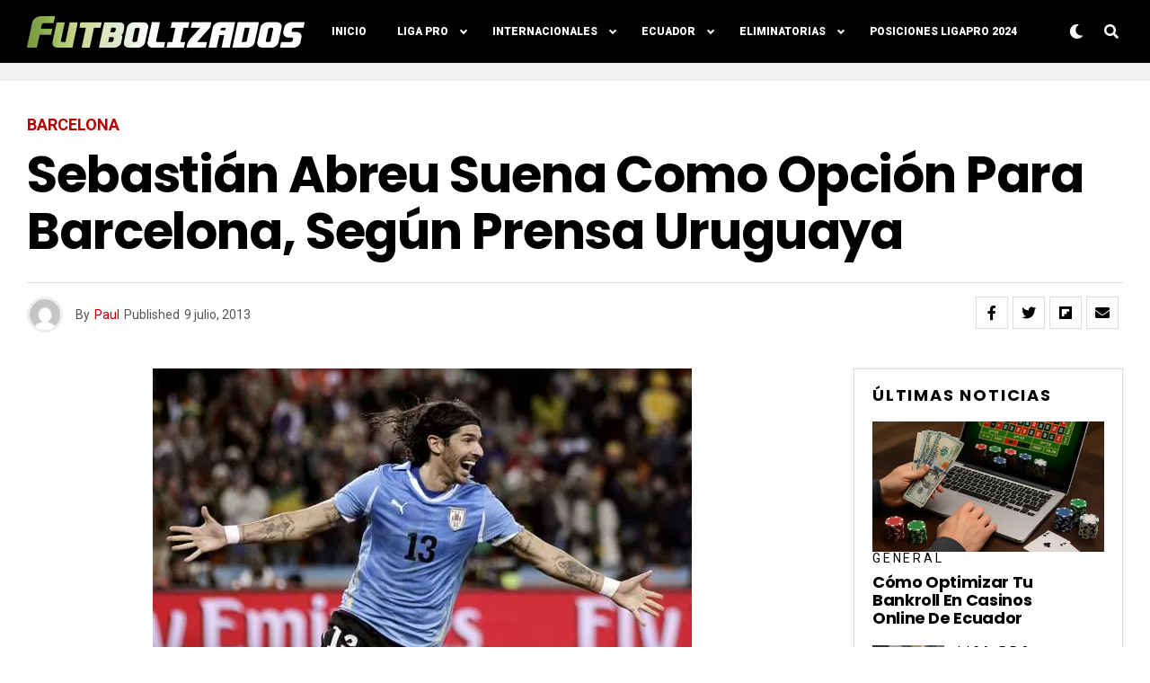

--- FILE ---
content_type: text/html; charset=utf-8
request_url: https://www.google.com/recaptcha/api2/aframe
body_size: 268
content:
<!DOCTYPE HTML><html><head><meta http-equiv="content-type" content="text/html; charset=UTF-8"></head><body><script nonce="WOEBhVVd5alLxmStj9uMwA">/** Anti-fraud and anti-abuse applications only. See google.com/recaptcha */ try{var clients={'sodar':'https://pagead2.googlesyndication.com/pagead/sodar?'};window.addEventListener("message",function(a){try{if(a.source===window.parent){var b=JSON.parse(a.data);var c=clients[b['id']];if(c){var d=document.createElement('img');d.src=c+b['params']+'&rc='+(localStorage.getItem("rc::a")?sessionStorage.getItem("rc::b"):"");window.document.body.appendChild(d);sessionStorage.setItem("rc::e",parseInt(sessionStorage.getItem("rc::e")||0)+1);localStorage.setItem("rc::h",'1769902344824');}}}catch(b){}});window.parent.postMessage("_grecaptcha_ready", "*");}catch(b){}</script></body></html>